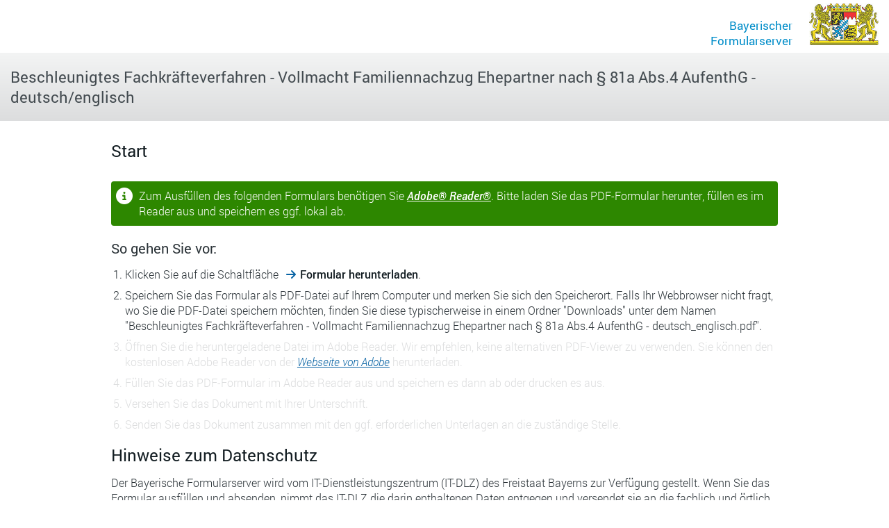

--- FILE ---
content_type: text/html;charset=utf-8
request_url: https://formularserver.bayern.de/intelliform/forms/stmi+regierungen/rmf/rmf-zz/16/rmf_16-012-zz/index?caller=7839905847442
body_size: 4343
content:
<!DOCTYPE html>
<html class="no-js" lang="de">
<head><meta content="IE=edge" http-equiv="X-UA-Compatible">
    
<meta charset="utf-8"><meta name="application-name" content="cit intelliForm Server" data-transaction-id="20260130811800443201" data-template-page="/frontend/form-index.xsl" data-viewport="width=device-width, initial-scale=1, user-scalable=yes" data-x-ua-compatible="IE=edge" data-content-type="application/xhtml+xml; charset=utf-8">

<title id="page-title">Start – Beschleunigtes Fachkräfteverfahren - Vollmacht Familiennachzug Ehepartner nach § 81a Abs.4 AufenthG - deutsch/englisch</title>

<meta content="width=device-width, initial-scale=1, user-scalable=yes" name="viewport">

<link href="/intelliform/lib/font-awesome/6.4.2/css/all.min.css" rel="stylesheet" type="text/css">
<link href="/intelliform/lib/fonts/Roboto/Roboto.css" rel="stylesheet" type="text/css">
<link href="/intelliform/lib/fonts/RobotoCondensed/RobotoCondensed.css" rel="stylesheet" type="text/css">
<link href="/intelliform/lib/fonts/SandsteinBaryt/SandsteinBaryt.css" rel="stylesheet" type="text/css">
<link href="/intelliform/themes/BayerischerFormularserver/forms/css/theme.css?1765993527409" id="link-theme.css" rel="stylesheet" type="text/css">
<script src="/intelliform/lib/jquery/3.7.1/jquery.min.js" type="text/javascript"></script>
<script src="/intelliform/lib/swiped-events/1.1.6/swiped-events.min.js" type="text/javascript"></script>
<script src="/intelliform/lib/js-cookie/3.0.1/js.cookie.min.js" type="text/javascript"></script>
<script src="/intelliform/lib/modernizr/3.11.8/modernizr.js" type="text/javascript"></script>
<script charset="UTF-8" id="script-theme.js" src="/intelliform/themes/BayerischerFormularserver/forms/js/theme.min.js?1765993527409" type="text/javascript"></script>


        

        
            <script charset="ISO-8859-1" src="/intelliform/js/PluginDetect_AdobeReader.js" type="text/javascript"></script>
            <script charset="ISO-8859-1" src="/intelliform/js/plugin-check.js" type="text/javascript"></script>
        </head>


            
                <body id="form-index" onload="checkForVersionConflicts()">
            
            
        <div id="custom_top"></div>
<div id="if">
    <div class="action-overlay" id="action-overlay">
    <div id="spinner">
        <img alt="Fortschrittsanzeige" id="progress-image" src="/intelliform/icons/spinner.gif">
    </div>
    <script src="/intelliform/js/progress.js?NWJmZDgyZmRiOWE3YzFlZDU5MmVlZDYxMGY4OGE3M2M1MjZlZGU4Zg==" type="text/javascript"></script>
    <script type="text/javascript">
        
        (function windowLoad() {
            function onDomContentLoaded() {
                if (Progress && Progress.start) {
                    Progress.start();
                }
            }

            function onLoad() {
                if (Progress && Progress.stop) {
                    Progress.stop();
                }
            }

            if (document.addEventListener && window.addEventListener) {
                document.addEventListener("DOMContentLoaded", onDomContentLoaded);
                window.addEventListener("load", onLoad);
            } else {
                /* IE8 */
                document.attachEvent("DOMContentLoaded", onDomContentLoaded);
                window.attachEvent("load", onLoad);
            }

        })();
        
    </script>
</div>
<div id="page">
        <header>
            <div class="dynamic_area"><div class="headercontent">
                    <div id="logo"></div><h1>Beschleunigtes Fachkräfteverfahren - Vollmacht Familiennachzug Ehepartner nach § 81a Abs.4 AufenthG - deutsch/englisch</h1>
</div>
            </div>
        </header>

        <main><div class="dynamic_area">
            <article>
                <section id="content"><noscript><div class="warning-overlay" id="warning-overlay"><div class="proclamation"><div class="proclamation-messages">JavaScript ist abgeschaltet. Sie können fortfahren, aber wir empfehlen, JavaScript einzuschalten, damit Sie das folgende Formular komfortabel und mit allen Funktionen nutzen können.</div></div></div></noscript>
                    <form action="/intelliform/forms/form-index.do;jsessionid=wlHf7hlsHYGQAGNn5qYD0dVpJf-JskhLJqO6LZXx.IF0" enctype="multipart/form-data" method="post" onsubmit="Progress.start(); return true;">

            <div><div class="wizard-body">
    <h2 id="title">Start</h2>

                

                

                

                

                


                
                    

                    

                    

                    

                    


                        
                            
                            
                                <p class="Message-info form-index-text" id="form-index-download-form">
                                    <span id="form-index-form-index-download-form">Zum Ausfüllen des folgenden Formulars benötigen Sie <a href="http://www.adobe.de/products/acrobat/readstep2.html" target="_blank">Adobe® Reader®</a>. Bitte laden Sie das PDF-Formular herunter, füllen es im Reader aus und speichern es ggf. lokal ab.</span>
                                </p>
                  <p class="form-index-text" id="form-index-downloaded-pdf-description">
                      <p class="form-index-text" id="form-index-downloaded-pdf-description"><h3>So gehen Sie vor:</h3></p>
                  </p>
                  <ol>
                      <li class="">Klicken Sie auf die Schaltfläche <em class="button-name icon-arrow-right">Formular herunterladen</em>.</li>
                      <li>
                          <span id="form-index-form-index-downloaded-pdf-description-2">Speichern Sie das Formular als PDF-Datei auf Ihrem Computer und merken Sie sich den Speicherort. Falls Ihr Webbrowser nicht fragt, wo Sie die PDF-Datei speichern möchten, finden Sie diese typischerweise in einem Ordner "Downloads" unter dem Namen "Beschleunigtes Fachkräfteverfahren - Vollmacht Familiennachzug Ehepartner nach § 81a Abs.4 AufenthG - deutsch_englisch.pdf".</span>
                      </li>
                      <li class="inactive">Öffnen Sie die heruntergeladene Datei im Adobe Reader. Wir empfehlen, keine alternativen PDF-Viewer zu verwenden. Sie können den kostenlosen Adobe Reader von der <a href="http://www.adobe.de/products/acrobat/readstep2.html" target="_blank">Webseite von Adobe</a> herunterladen.</li>

                      <li class="inactive">Füllen Sie das PDF-Formular im Adobe Reader aus und speichern es dann ab oder drucken es aus.</li>

                      
                      
                      
                      
                      
                      <li class="inactive" id="deposit-manually-sign-step">Versehen Sie das Dokument mit Ihrer Unterschrift.</li>
                      
                      
                      <li class="inactive" id="deposit-manually-fourth-step">Senden Sie das Dokument zusammen mit den ggf.  erforderlichen Unterlagen an die zuständige Stelle.</li>
                            
                
                  </ol>

                  
                



                    

                    
                


                
                    

                        
                            

                            


                            

                            

                            
                                <!--
                                // TODO hier landen wir meiner Meinung nach nur, wenn isPrefillable und isDownloadable true und die anderen Flags false sind.
                                // Damit der fast identische Text aber nicht doppelt ausgegeben wird, nur ausgeben wenn isPrefillable false ist.
                                // Was aber nie der Fall ist. Falls es also keine andere Kombination gibt, ist dieses else überflüssig
                                -->
                                
                            
                        
                    
                


                





















               
               
               
                 
                 
                 

                  
               
               

            </div><h2>Hinweise zum Datenschutz</h2><p>Der Bayerische Formularserver wird vom IT-Dienstleistungszentrum (IT-DLZ) des Freistaat Bayerns zur Verfügung gestellt. Wenn Sie das Formular ausfüllen und absenden, nimmt das IT-DLZ die darin enthaltenen Daten entgegen und versendet sie an die fachlich und örtlich zuständige Behörde (z. B. Gemeinde, Landratsamt, Regierung) zur weiteren Bearbeitung.</p><p>Allgemeine Informationen über die Verarbeitung Ihrer Daten durch das IT-DLZ und Ihre Rechte bei der Verarbeitung durch das IT-DLZ können Sie der <a href="https://formularserver.bayern.de/meta/datenschutz/index.html" target="_blank">Datenschutzerklärung auf der Internetseite des IT-DLZ</a> entnehmen.</p><p>Allgemeine Informationen über die Verarbeitung Ihrer Daten durch die fachlich und örtlich zuständige Behörde und Ihre Rechte bei der Verarbeitung können Sie dem jeweiligen Antragsformular bzw. der Datenschutzerklärung auf der Internetseite der fachlich zuständigen Behörde entnehmen. Weitere Informationen erhalten Sie dort bei Bedarf von Ihrem zuständigen Sachbearbeiter.</p></div>


            <nav role="navigation"><div class="wizard-buttons important button-count-2">
    <div class="wizard-buttons-row" role="list">
    
                
                    
                        

                        
                            <div class="button" role="listitem">
    <button class="prio3 icon-remove-sign" id="backend-overview.do" name="backend-overview.do" onclick="var y = function(x) {return function() { x.disabled='disabled'; }}(this);  setTimeout(function() {y();}, 50); return true;" title="Abbrechen" type="submit"><span class="accessibility-mobile">Abbrechen</span></button></div>
                        
                    
                

                

                
                
                    <div class="button" role="listitem">
    <button id="default-button" name="frontend-start.do" onclick="var y = function(x) {return function() { x.disabled='disabled'; }}(this);  setTimeout(function() {y();}, 50); return true;" title="Formular herunterladen" type="submit"><span class="accessibility-mobile">Formular herunterladen</span></button></div>
                

                
                

            </div>
</div></nav>





                


        </form>


        

            <script type="text/javascript">

            (function () {

                function hideErrorTextElements() {
                    var errorTextElements = document.querySelectorAll(".errorText");
                    for (var i = 0, j = errorTextElements.length; i < j; i++) {
                        errorTextElements[i].style.display = "none";
                    }
                    return i;
                }

                function hideValidationMessageElements() {
                    var validationMessageElements = document.querySelectorAll(".validation-message");
                    for (var i = 0, j = validationMessageElements.length; i < j; i++) {
                        validationMessageElements[i].style.display = "none";
                    }
                }

                function setTextForSelectedFile(input) {
                    if (input.files.length === 1) {
                        var filename = document.querySelector("#form-index-restore-data-file-input-filename");
                        var file = input.files[0];
                        var fileSize = file.size;
                        var fileSizeText;

                        if (fileSize < 1024 * 1024) {
                            fileSizeText = parseInt(fileSize / 1024, 10) + " KB";
                        } else {
                            fileSizeText = parseInt(fileSize / 1024 / 1024, 10) + " MB";
                        }

                        filename.textContent = 'Ausgewählte Datei: ';
                        var span = document.createElement('span');
                        span.className = 'progressInfo';
                        span.textContent = file.name + ' (' + fileSizeText + ')';
                        filename.appendChild(span);
                    }
                }

                function areRequiredBrowserFunctionsForUploadAvailable() {
                    // https://github.com/Modernizr/Modernizr/issues/385
                    // http://www.html5rocks.com/en/tutorials/file/dndfiles
                    return !!(window.FormData) && !!(document.querySelector)
                        && window.File && window.FileReader && window.FileList && window.Blob;
                }

                if (areRequiredBrowserFunctionsForUploadAvailable()) {

                    var input = document.querySelector("#form-index-restore-data-file-input");
                    if (input) {
                        input.style.cssText = "position:absolute;left:-9999px";

                        input.onchange = function onchange() {
                            setTextForSelectedFile(input);
                            hideErrorTextElements();
                            hideValidationMessageElements();
                        };

                        var button = document.createElement("button");
                        button.setAttribute("type", "button");
                        button.className = "prio2 icon-paper-clip";
                        button.innerHTML = "Datei zum Hochladen auswählen&hellip;";

                        button.onclick = function onclick() {
                            input.click();
                        };

                        input.parentNode.insertBefore(button, input);
                    }
                }
            })();
            
            </script>
        <footer>
  <div class="footercontent">
    <span>© <span id="custom_behoerdenname">IT-Dienstleistungszentrum des Freistaates Bayern im LDBV</span>
     <a href="https://formularserver.bayern.de/meta/impressum/index.html" id="custom_impressum" rel="noopener noreferrer" target="_blank" title="Externer Link Impressum (Öffnet neues Fenster)">Impressum</a> <a href="https://formularserver.bayern.de/meta/datenschutz/index.html" id="custom_datenschutz" rel="noopener noreferrer" target="_blank" title="Externer Link Datenschutzerklärung (Öffnet neues Fenster)">Datenschutzerklärung</a> <a href="https://formularserver.bayern.de/meta/barrierefreiheit/index.html" id="custom_barrierefreiheit" rel="noopener noreferrer" target="_blank" title="Externer Link Barrierefreiheitserklärung (Öffnet neues Fenster)">Barrierefreiheitserklärung</a> 
    </span>
  </div>
  <div id="Versionsnummer"></div>
</footer>
                        </section>
            </article>
        </div></main>
    </div>
</div>
<div id="custom_bottom"></div>
</body>
</html>

--- FILE ---
content_type: application/javascript; charset=utf-8
request_url: https://formularserver.bayern.de/intelliform/js/plugin-check.js
body_size: 1039
content:
function checkForVersionConflicts() {
    var acrobatReaderPresent = PluginDetect.isMinVersion("AdobeReader", "0");
    var PdfMimeTypeSupported = PluginDetect.hasMimeType("application/pdf");

    function displayMessageAndDisableLinks(id) {
        var m;
        if (m = document.getElementById(id)) {
            m.style.display = 'block';
        } else if (typeof console.log === "function") {
            console.log("Element " + id + " not found.");
        }
        disableLinks();
    }

    if (document.getElementById("default-viewer-message")) { // nur disablen, wenn brower Adobe Plugin unterst�tzen k�nnte
        if (acrobatReaderPresent < 0 || (PluginDetect.isChrome && PdfMimeTypeSupported.enabledPlugin.name != "Adobe Acrobat")) {
            if (PluginDetect.browser.isChrome) {
                var match = PluginDetect.browser.verChrome.match(/(\d*),.*/); // z.B. 43,0,2357,124
                if (PluginDetect.browser.isChrome && match != null && match[1] >= 42) {
                    displayMessageAndDisableLinks("chrome-viewer-message");
                } else {
                    displayMessageAndDisableLinks("default-viewer-message");
                }
            } else {
                displayMessageAndDisableLinks("default-viewer-message");
            }
        }
    }
}

function disableLinks() {
    var link = document.getElementById("form-index-depositable-form-link.href");
    if (link) {
        // hide link block
        var span = document.createElement("span");
        span.className = 'disabled';
        var childNodes = link.childNodes;
        for (var i = 0; i < childNodes.length; i++) {
            span.appendChild(childNodes[i]);
        }
        link.parentNode.replaceChild(span, link);
    } else {
        // disable buttons
        var startButton = document.getElementById("frontend-start.do");
        if (startButton) {
            startButton.setAttribute("disabled", "disabled");
        }
        var continueButton = document.getElementById("frontend-continue.do");
        if (continueButton) {
            continueButton.setAttribute("disabled", "disabled");
        }

        var defaultButton = document.getElementById("default-button");
        if (defaultButton) {
            defaultButton.setAttribute("disabled", "disabled");
        }
    }
}

function pdf_deposit_keepAlive(url) {
    console.log("KeepAlive URL: " + url);

    var req = new XMLHttpRequest();

    function doKeepAlive() {
        req.open("GET", url, true);
        req.onreadystatechange = function () {
            if (req.readyState == 4) {
                if (req.status == 200) {
                    keepAliveID = window.setTimeout(doKeepAlive, 60000);
                } else {
                    console.log("Session KeepAlive for URL '" + url + "' failed: " + req.status + "/" + req.statusText);
                }
            }
        };
        req.send(null);
    }

    keepAliveID = window.setTimeout(doKeepAlive, 60000);
}
